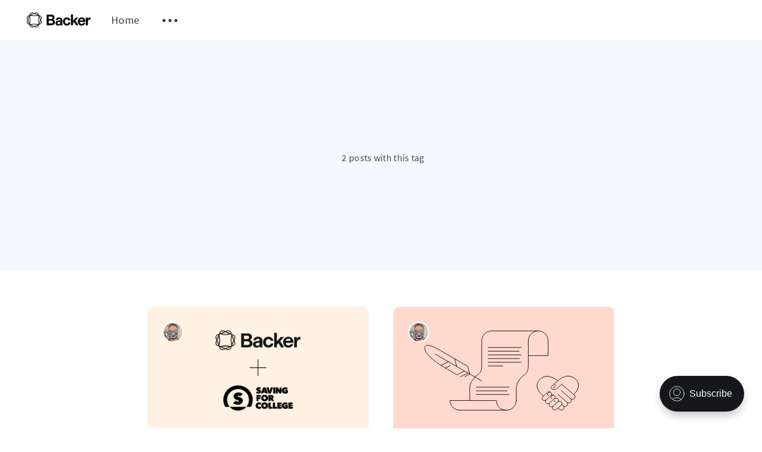

--- FILE ---
content_type: text/html; charset=utf-8
request_url: https://blog-admin.backer.com/tag/aboutus/
body_size: 5229
content:
<!DOCTYPE html>
<html lang="en">
  <head>
    <meta charset="utf-8" />
    <meta http-equiv="X-UA-Compatible" content="IE=edge" />

    <title>aboutus - The Backer Blog</title>
    <meta name="HandheldFriendly" content="True" />
    <meta name="viewport" content="width=device-width, initial-scale=1.0" />

    <link rel="preload" href="/assets/css/app.css?v=cfc6d1ecd8" as="style" />
    <link rel="preload" href="/assets/js/manifest.js?v=cfc6d1ecd8" as="script" />
    <link rel="preload" href="/assets/js/vendor/content-api.min.js?v=cfc6d1ecd8" as="script" />
    <link rel="preload" href="/assets/js/vendor.js?v=cfc6d1ecd8" as="script" />
    <link rel="preload" href="/assets/js/app.js?v=cfc6d1ecd8" as="script" />
    <link rel="preconnect" href="https://polyfill.io">
    <link rel="dns-prefetch" href="https://polyfill.io">

    

    <style>
      /* These font-faces are here to make fonts work if the Ghost instance is installed in a subdirectory */

      /* source-sans-pro-regular */
      @font-face {
        font-family: 'Source Sans Pro';
        font-style: normal;
        font-weight: 400;
        font-display: swap;
        src: local('Source Sans Pro Regular'), local('SourceSansPro-Regular'),
            url("/assets/fonts/source-sans-pro/source-sans-pro-regular.woff2?v=cfc6d1ecd8") format('woff2'),
            url("/assets/fonts/source-sans-pro/source-sans-pro-regular.woff?v=cfc6d1ecd8") format('woff');
      }

      /* source-sans-pro-600 */
      @font-face {
        font-family: 'Source Sans Pro';
        font-style: normal;
        font-weight: 600;
        font-display: swap;
        src: local('Source Sans Pro SemiBold'), local('SourceSansPro-SemiBold'),
            url("/assets/fonts/source-sans-pro/source-sans-pro-600.woff2?v=cfc6d1ecd8") format('woff2'),
            url("/assets/fonts/source-sans-pro/source-sans-pro-600.woff?v=cfc6d1ecd8") format('woff');
      }

      /* source-sans-pro-700 */
      @font-face {
        font-family: 'Source Sans Pro';
        font-style: normal;
        font-weight: 700;
        font-display: swap;
        src: local('Source Sans Pro Bold'), local('SourceSansPro-Bold'),
            url("/assets/fonts/source-sans-pro/source-sans-pro-700.woff2?v=cfc6d1ecd8") format('woff2'),
            url("/assets/fonts/source-sans-pro/source-sans-pro-700.woff?v=cfc6d1ecd8") format('woff');
      }

      /* iconmoon */
      @font-face {
        font-family: 'icomoon';
        font-weight: normal;
        font-style: normal;
        font-display: swap;
        src: url("/assets/fonts/icomoon/icomoon.eot?aoz2mo?v=cfc6d1ecd8");
        src: url("/assets/fonts/icomoon/icomoon.eot?aoz2mo?v=cfc6d1ecd8#iefix") format('embedded-opentype'),
        url("/assets/fonts/icomoon/icomoon.ttf?aoz2mo?v=cfc6d1ecd8") format('truetype'),
        url("/assets/fonts/icomoon/icomoon.woff?aoz2mo?v=cfc6d1ecd8") format('woff'),
        url("/assets/fonts/icomoon/icomoon.svg?aoz2mo?v=cfc6d1ecd8#icomoon") format('svg');
      }
    </style>

    <link rel="stylesheet" type="text/css" href="/assets/css/app.css?v=cfc6d1ecd8" media="screen" />

      <link rel="preload" href="/assets/css/listing.css?v=cfc6d1ecd8" as="style" />

  <link rel="stylesheet" type="text/css" href="/assets/css/listing.css?v=cfc6d1ecd8" media="screen" />


    

    <link rel="icon" href="https://blog-admin.backer.com/content/images/size/w256h256/2022/12/iOS.png" type="image/png" />
    <link rel="canonical" href="https://blog-admin.backer.com/tag/aboutus/" />
    <meta name="referrer" content="no-referrer-when-downgrade" />
    
    <meta property="og:site_name" content="The Backer Blog" />
    <meta property="og:type" content="website" />
    <meta property="og:title" content="aboutus - The Backer Blog" />
    <meta property="og:description" content="Backer is a social savings platform that helps you create tax-free 529 accounts for your children, provides investment guidance, and allows family &amp; friends to contribute." />
    <meta property="og:url" content="https://blog-admin.backer.com/tag/aboutus/" />
    <meta property="og:image" content="https://blog-admin.backer.com/content/images/2021/04/Social-Cover--Facebook-.png" />
    <meta property="article:publisher" content="https://www.facebook.com/BackerTeam" />
    <meta name="twitter:card" content="summary_large_image" />
    <meta name="twitter:title" content="aboutus - The Backer Blog" />
    <meta name="twitter:description" content="Backer is a social savings platform that helps you create tax-free 529 accounts for your children, provides investment guidance, and allows family &amp; friends to contribute." />
    <meta name="twitter:url" content="https://blog-admin.backer.com/tag/aboutus/" />
    <meta name="twitter:image" content="https://blog-admin.backer.com/content/images/2021/04/Social-Cover--Facebook-.png" />
    <meta name="twitter:site" content="@BackerTeam" />
    <meta property="og:image:width" content="2553" />
    <meta property="og:image:height" content="945" />
    
    <script type="application/ld+json">
{
    "@context": "https://schema.org",
    "@type": "Series",
    "publisher": {
        "@type": "Organization",
        "name": "The Backer Blog",
        "url": "https://blog-admin.backer.com/",
        "logo": {
            "@type": "ImageObject",
            "url": "https://blog-admin.backer.com/content/images/2022/12/backer-logo.png"
        }
    },
    "url": "https://blog-admin.backer.com/tag/aboutus/",
    "name": "aboutus",
    "mainEntityOfPage": {
        "@type": "WebPage",
        "@id": "https://blog-admin.backer.com/"
    }
}
    </script>

    <meta name="generator" content="Ghost 5.33" />
    <link rel="alternate" type="application/rss+xml" title="The Backer Blog" href="https://blog-admin.backer.com/rss/" />
    <script defer src="https://cdn.jsdelivr.net/ghost/portal@~2.24/umd/portal.min.js" data-ghost="https://blog-admin.backer.com/" data-key="ce9ee5fe58fe759507cf4a7b65" data-api="https://blog-admin.backer.com/ghost/api/content/" crossorigin="anonymous"></script><style id="gh-members-styles">.gh-post-upgrade-cta-content,
.gh-post-upgrade-cta {
    display: flex;
    flex-direction: column;
    align-items: center;
    font-family: -apple-system, BlinkMacSystemFont, 'Segoe UI', Roboto, Oxygen, Ubuntu, Cantarell, 'Open Sans', 'Helvetica Neue', sans-serif;
    text-align: center;
    width: 100%;
    color: #ffffff;
    font-size: 16px;
}

.gh-post-upgrade-cta-content {
    border-radius: 8px;
    padding: 40px 4vw;
}

.gh-post-upgrade-cta h2 {
    color: #ffffff;
    font-size: 28px;
    letter-spacing: -0.2px;
    margin: 0;
    padding: 0;
}

.gh-post-upgrade-cta p {
    margin: 20px 0 0;
    padding: 0;
}

.gh-post-upgrade-cta small {
    font-size: 16px;
    letter-spacing: -0.2px;
}

.gh-post-upgrade-cta a {
    color: #ffffff;
    cursor: pointer;
    font-weight: 500;
    box-shadow: none;
    text-decoration: underline;
}

.gh-post-upgrade-cta a:hover {
    color: #ffffff;
    opacity: 0.8;
    box-shadow: none;
    text-decoration: underline;
}

.gh-post-upgrade-cta a.gh-btn {
    display: block;
    background: #ffffff;
    text-decoration: none;
    margin: 28px 0 0;
    padding: 8px 18px;
    border-radius: 4px;
    font-size: 16px;
    font-weight: 600;
}

.gh-post-upgrade-cta a.gh-btn:hover {
    opacity: 0.92;
}</style>
    <script defer src="https://cdn.jsdelivr.net/ghost/sodo-search@~1.1/umd/sodo-search.min.js" data-key="ce9ee5fe58fe759507cf4a7b65" data-styles="https://cdn.jsdelivr.net/ghost/sodo-search@~1.1/umd/main.css" data-sodo-search="https://blog-admin.backer.com/" crossorigin="anonymous"></script>
    <link href="https://blog-admin.backer.com/webmentions/receive/" rel="webmention" />
    <script defer src="/public/cards.min.js?v=cfc6d1ecd8"></script>
    <link rel="stylesheet" type="text/css" href="/public/cards.min.css?v=cfc6d1ecd8">
    <script defer src="/public/member-attribution.min.js?v=cfc6d1ecd8"></script>
    <style>
.m-hero-title {
   display: none !important;
}
.main-wrap .m-hero {
   min-height: 0;
}

.main-wrap .m-hero__picture {
  top: 36px;
  background-color: white;
  background-size: contain;
  opacity: 1;
}

.m-nav__right {
  display: none !important;
}
    
@media only screen and (min-width: 48rem) {
  .main-wrap .m-hero {
   min-height: 455px;
  }
}
    
.m-hero__content .m-button {
  display: none;
}
</style>

<script>
function lightPlease() {
  document.documentElement.setAttribute("data-theme", "light")
}
    
lightPlease();
document.addEventListener("DOMContentLoaded", lightPlease);
setInterval(lightPlease, 500);
</script><style>:root {--ghost-accent-color: #15171A;}</style>

    <script>
      // @license magnet:?xt=urn:btih:d3d9a9a6595521f9666a5e94cc830dab83b65699&dn=expat.txt Expat
      const ghostHost = "https://blog-admin.backer.com"
      // @license-end
    </script>
  </head>
  <body class="tag-template tag-aboutus">
    


  
<header class="m-header  js-header">
  <div class="m-mobile-topbar" data-aos="fade-down">
    <button class="m-icon-button in-mobile-topbar js-open-menu" aria-label="Open menu">
      <span class="icon-menu" aria-hidden="true"></span>
    </button>
      <a href="https://blog-admin.backer.com" class="m-logo in-mobile-topbar">
        <img src="https://blog-admin.backer.com/content/images/2022/12/backer-logo.png" alt="The Backer Blog">
      </a>
    <button class="m-icon-button in-mobile-topbar js-open-search" aria-label="Open search">
      <span class="icon-search" aria-hidden="true"></span>
    </button>
  </div>

  <div class="m-menu js-menu">
    <button class="m-icon-button outlined as-close-menu js-close-menu" aria-label="Close menu">
      <span class="icon-close"></span>
    </button>
    <div class="m-menu__main" data-aos="fade-down">
      <div class="l-wrapper">
        <div class="m-nav js-main-nav">
          <nav class="m-nav__left js-main-nav-left" role="navigation" aria-label="Main menu">
            <ul>
                <li class="only-desktop">
                  <a href="https://blog-admin.backer.com" class="m-logo">
                    <img src="https://blog-admin.backer.com/content/images/2022/12/backer-logo.png" alt="The Backer Blog">
                  </a>
                </li>
                
    <li class="nav-home">
      <a href="https://backer.com">Home</a>
    </li>

              <li class="submenu-option js-submenu-option">
                <button class="m-icon-button in-menu-main more js-toggle-submenu" aria-label="Open submenu">
                  <span class="icon-more" aria-hidden="true"></span>
                </button>
                <div class="m-submenu js-submenu">
                  <div class="l-wrapper in-submenu">
                    <section class="m-recent-articles">
                      <h3 class="m-submenu-title in-recent-articles">Recent articles</h3>
                          <div class="glide js-recent-slider">
                            <div class="glide__track" data-glide-el="track">
                              <div class="glide__slides">
                                <div class="glide__slide">
                                  <a href="/series-a/" class="m-recent-article">
                                    <div class="m-recent-article__picture ">
                                        <img src="/content/images/size/w300/2023/12/Backer-SFC.png" loading="lazy" alt="">
                                    </div>
                                    <h3 class="m-recent-article__title js-recent-article-title" title="Backer Acquires Saving For College and Raises Series A">
                                      Backer Acquires Saving For College and Raises Series A
                                    </h3>
                                    <span class="m-recent-article__date">2 years ago</span>
                                  </a>
                                </div>
                                <div class="glide__slide">
                                  <a href="/2022-backer-savings-scenarios/" class="m-recent-article">
                                    <div class="m-recent-article__picture ">
                                        <img src="/content/images/size/w300/2022/04/saving-family.png" loading="lazy" alt="">
                                    </div>
                                    <h3 class="m-recent-article__title js-recent-article-title" title="2022 Backer Savings Scenarios">
                                      2022 Backer Savings Scenarios
                                    </h3>
                                    <span class="m-recent-article__date">4 years ago</span>
                                  </a>
                                </div>
                                <div class="glide__slide">
                                  <a href="/we-werent-supposed-to-do-this-alone/" class="m-recent-article">
                                    <div class="m-recent-article__picture ">
                                        <img src="/content/images/size/w300/2022/04/about-story-1.svg" loading="lazy" alt="">
                                    </div>
                                    <h3 class="m-recent-article__title js-recent-article-title" title="We weren’t supposed to do this alone">
                                      We weren’t supposed to do this alone
                                    </h3>
                                    <span class="m-recent-article__date">4 years ago</span>
                                  </a>
                                </div>
                                <div class="glide__slide">
                                  <a href="/what-i-do-with-backer-saras-story/" class="m-recent-article">
                                    <div class="m-recent-article__picture ">
                                        <img src="/content/images/size/w300/2022/04/sara-story.png" loading="lazy" alt="">
                                    </div>
                                    <h3 class="m-recent-article__title js-recent-article-title" title="What I do with Backer: Sara’s story">
                                      What I do with Backer: Sara’s story
                                    </h3>
                                    <span class="m-recent-article__date">4 years ago</span>
                                  </a>
                                </div>
                              </div>
                            </div>
                          </div>
                    </section>
                    <section class="m-tags">
                      <h3 class="m-submenu-title">Tags</h3>
                        <ul>
                            <li>
                              <a href="/tag/aboutus/">aboutus</a>
                            </li>
                            <li>
                              <a href="/tag/howtouse/">howtouse</a>
                            </li>
                            <li>
                              <a href="/tag/userstories/">userstories</a>
                            </li>
                        </ul>
                    </section>
                  </div>
                </div>
              </li>
            </ul>
          </nav>
          <div class="m-nav__right">
            <button class="m-icon-button in-menu-main js-open-search" aria-label="Open search">
              <span class="icon-search" aria-hidden="true"></span>
            </button>
            <div class="m-toggle-darkmode js-tooltip" data-tippy-content="Toggle dark mode" tabindex="0">
              <label for="toggle-darkmode" class="sr-only">
                Toggle dark mode
              </label>
              <input id="toggle-darkmode" type="checkbox" class="js-toggle-darkmode">
              <div>
                <span class="icon-moon moon" aria-hidden="true"></span>
                <span class="icon-sunny sun" aria-hidden="true"></span>
              </div>
            </div>
          </div>
        </div>
      </div>
    </div>
  </div>

</header>

<main class="main-wrap">
    
  <section class="m-hero no-picture " data-aos="fade">
    <div class="m-hero__content" data-aos="fade-down">
      <h1 class="m-hero-title bigger">aboutus</h1>
      <div class="m-hero__meta">
        <ul class="m-hero-stats">
          <li>
            2 posts with this tag
          </li>
        </ul>
      </div>
    </div>
    </section>
  
  <div class="l-content">
    <div class="l-wrapper" data-aos="fade-up" data-aos-delay="300">
      <div class="l-grid centered">
        
  <article class="m-article-card  post tag-aboutus">
    <div class="m-article-card__picture">
      <a href="/series-a/" class="m-article-card__picture-link" aria-hidden="true" tabindex="-1"></a>
        <img class="m-article-card__picture-background" src="/content/images/size/w600/2023/12/Backer-SFC.png" loading="lazy" alt="">
      <a href="https://blog-admin.backer.com/author/mathieu/" class="m-article-card__author js-tooltip" aria-label="Mathieu Lajugie" data-tippy-content="Posted by Mathieu Lajugie ">
          <div style="background-image: url(//www.gravatar.com/avatar/19caab93d80e3a8bd0441acaf9afb518?s&#x3D;250&amp;d&#x3D;mm&amp;r&#x3D;x);"></div>
      </a>
    </div>
      <div class="m-article-card__info">
        <a href="https://blog-admin.backer.com/tag/aboutus/" class="m-article-card__tag">aboutus</a>
      <a href="/series-a/" class="m-article-card__info-link" aria-label="Backer Acquires Saving For College and Raises Series A">
        <div>
          <h2 class="m-article-card__title js-article-card-title " title="Backer Acquires Saving For College and Raises Series A">
            Backer Acquires Saving For College and Raises Series A
          </h2>
        </div>
        <div class="m-article-card__timestamp">
          <span>2 years ago</span>
          <span>&bull;</span>
          <span>2 min read</span>
        </div>
      </a>
    </div>
  </article>
  <article class="m-article-card  post tag-aboutus">
    <div class="m-article-card__picture">
      <a href="/we-werent-supposed-to-do-this-alone/" class="m-article-card__picture-link" aria-hidden="true" tabindex="-1"></a>
        <img class="m-article-card__picture-background" src="/content/images/size/w600/2022/04/about-story-1.svg" loading="lazy" alt="">
      <a href="https://blog-admin.backer.com/author/mathieu/" class="m-article-card__author js-tooltip" aria-label="Mathieu Lajugie" data-tippy-content="Posted by Mathieu Lajugie ">
          <div style="background-image: url(//www.gravatar.com/avatar/19caab93d80e3a8bd0441acaf9afb518?s&#x3D;250&amp;d&#x3D;mm&amp;r&#x3D;x);"></div>
      </a>
    </div>
      <div class="m-article-card__info">
        <a href="https://blog-admin.backer.com/tag/aboutus/" class="m-article-card__tag">aboutus</a>
      <a href="/we-werent-supposed-to-do-this-alone/" class="m-article-card__info-link" aria-label="We weren’t supposed to do this alone">
        <div>
          <h2 class="m-article-card__title js-article-card-title " title="We weren’t supposed to do this alone">
            We weren’t supposed to do this alone
          </h2>
        </div>
        <div class="m-article-card__timestamp">
          <span>4 years ago</span>
          <span>&bull;</span>
          <span>3 min read</span>
        </div>
      </a>
    </div>
  </article>
      </div>
    </div>
    
<div class="l-wrapper">
  <nav class="m-pagination" aria-label="Pagination">
    <span class="m-pagination__text">Page 1 of 1</span>
  </nav>
</div>

  </div>
</main>


    
<div class="m-search js-search" role="dialog" aria-modal="true" aria-label="Search">
  <button class="m-icon-button outlined as-close-search js-close-search" aria-label="Close search">
    <span class="icon-close" aria-hidden="true"></span>
  </button>
  <div class="m-search__content">
    <form class="m-search__form">
      <div class="pos-relative">
        <span class="icon-search m-search-icon" aria-hidden="true"></span>
        <label for="search-input" class="sr-only">
          Type to search
        </label>
        <input id="search-input" type="text" class="m-input in-search js-input-search" placeholder="Type to search">
      </div>
    </form>
    <div class="js-search-results hide"></div>
    <p class="m-not-found align-center hide js-no-results">
      No results for your search, please try with something else.
    </p>
  </div>
</div>

    
<footer class="m-footer">
  <div class="m-footer__content">
    <p class="m-footer-copyright">
      <span>The Backer Blog &copy; 2025</span>
      <span>&nbsp; &bull; &nbsp;</span>
      <span>Published with <a href="https://ghost.org" target="_blank" rel="noopener">Ghost</a></span>
    </p>

    <nav class="m-footer-social">
        <a href="https://www.facebook.com/BackerTeam" target="_blank" rel="noopener" aria-label="Facebook">
          <span class="icon-facebook" aria-hidden="true"></span>
        </a>
        <a href="https://twitter.com/BackerTeam" target="_blank" rel="noopener" aria-label="Twitter">
          <span class="icon-twitter" aria-hidden="true"></span>
        </a>
      <a href="https://blog-admin.backer.com/rss" aria-label="RSS">
        <span class="icon-rss" aria-hidden="true"></span>
      </a>
    </nav>
    <p class="m-footer-copyright jslicense">
      <a href="/assets/html/javascript.html?v=cfc6d1ecd8" rel="jslicense">JavaScript license information</a>
    </p>
  </div>
</footer>

    <div class="m-alert success subscribe js-alert" data-notification="subscribe">
  Great! You&#x27;ve successfully subscribed.
  <button class="m-alert__close js-notification-close" aria-label="Close">
    <span class="icon-close"></span>
  </button>
</div>

<div class="m-alert success signup js-alert" data-notification="signup">
  Great! Next, complete checkout for full access.
  <button class="m-alert__close js-notification-close" aria-label="Close">
    <span class="icon-close"></span>
  </button>
</div>

<div class="m-alert success signin js-alert" data-notification="signin">
  Welcome back! You&#x27;ve successfully signed in.
  <button class="m-alert__close js-notification-close" aria-label="Close">
    <span class="icon-close"></span>
  </button>
</div>

<div class="m-alert success checkout js-alert" data-notification="checkout">
  Success! Your account is fully activated, you now have access to all content.
  <button class="m-alert__close js-notification-close" aria-label="Close">
    <span class="icon-close"></span>
  </button>
</div>
    <script crossorigin="anonymous" src="https://polyfill.io/v3/polyfill.min.js?features=IntersectionObserver%2CPromise%2CArray.prototype.includes%2CString.prototype.endsWith%2CString.prototype.startsWith%2CObject.assign%2CNodeList.prototype.forEach"></script>
    <script defer src="/assets/js/manifest.js?v=cfc6d1ecd8"></script>
    <script defer src="/assets/js/vendor/content-api.min.js?v=cfc6d1ecd8"></script>
    <script defer src="/assets/js/vendor.js?v=cfc6d1ecd8"></script>
    <script defer src="/assets/js/app.js?v=cfc6d1ecd8"></script>

    

    <!-- Global site tag (gtag.js) - Google Analytics -->
<script async src="https://www.googletagmanager.com/gtag/js?id=UA-61619903-1"></script>
<script>
  window.dataLayer = window.dataLayer || [];
  function gtag(){dataLayer.push(arguments);}
  gtag('js', new Date());

  gtag('config', 'UA-61619903-1');
</script>
  <script>(function(){function c(){var b=a.contentDocument||a.contentWindow.document;if(b){var d=b.createElement('script');d.innerHTML="window.__CF$cv$params={r:'99e3febdcc131124',t:'MTc2MzA5Njk0OQ=='};var a=document.createElement('script');a.src='/cdn-cgi/challenge-platform/scripts/jsd/main.js';document.getElementsByTagName('head')[0].appendChild(a);";b.getElementsByTagName('head')[0].appendChild(d)}}if(document.body){var a=document.createElement('iframe');a.height=1;a.width=1;a.style.position='absolute';a.style.top=0;a.style.left=0;a.style.border='none';a.style.visibility='hidden';document.body.appendChild(a);if('loading'!==document.readyState)c();else if(window.addEventListener)document.addEventListener('DOMContentLoaded',c);else{var e=document.onreadystatechange||function(){};document.onreadystatechange=function(b){e(b);'loading'!==document.readyState&&(document.onreadystatechange=e,c())}}}})();</script></body>
</html>


--- FILE ---
content_type: text/css; charset=UTF-8
request_url: https://blog-admin.backer.com/assets/css/listing.css?v=cfc6d1ecd8
body_size: -208
content:
.l-grid{padding-bottom:20px}@media only screen and (min-width:48rem){.l-grid{display:flex;flex-wrap:wrap;margin:0 -10px}}@media only screen and (min-width:80rem){.l-grid{margin:0 -20px}}@media only screen and (min-width:48rem){.l-grid.centered{justify-content:center}}.m-pagination{display:flex;align-items:center;justify-content:center;margin:0 auto 40px}.m-pagination__text{display:inline-block;color:var(--titles-color);letter-spacing:.2px;text-align:center;font-size:.875rem}@media only screen and (min-width:48rem){.m-pagination__text{letter-spacing:.3px;font-size:1rem}}

--- FILE ---
content_type: image/svg+xml
request_url: https://blog-admin.backer.com/content/images/size/w300/2022/04/about-story-1.svg
body_size: 2762
content:
<svg width="420" height="270" viewBox="0 0 420 270" fill="none" xmlns="http://www.w3.org/2000/svg">
<rect width="420" height="270" fill="#E5E5E5"/>
<g clip-path="url(#clip0_117_306)">
<rect width="1440" height="3748" transform="translate(-277 -509)" fill="white"/>
<g opacity="0.3" filter="url(#filter0_d_117_306)">
<ellipse rx="116.617" ry="309.086" transform="matrix(-0.741509 -0.670943 -0.670943 0.741509 729.748 -430.572)" fill="#FDCEBE"/>
</g>
<rect width="420" height="270" rx="10" fill="#FFD9CD"/>
<path d="M256.991 102.968H294.302V74.436C294.302 64.2541 285.851 56 275.427 56C265.002 56 256.552 64.2541 256.552 74.436C256.552 82.7762 256.552 103.495 256.552 119.648C256.552 139.84 250.845 135.451 241.627 146.424C232.409 157.398 233.726 163.544 233.726 180.224V189.003" stroke="black" stroke-linecap="round" stroke-linejoin="round"/>
<path d="M274.988 56H186.823C176.399 56 167.948 64.2541 167.948 74.436C167.948 82.7762 167.948 103.495 167.948 119.648C167.948 139.84 162.242 135.451 153.024 146.424C143.806 157.398 145.123 163.544 145.123 180.224V188.564" stroke="black" stroke-linecap="round" stroke-linejoin="round"/>
<path d="M233.726 188.564C233.726 198.746 225.276 207 214.851 207" stroke="black" stroke-linecap="round" stroke-linejoin="round"/>
<path d="M126.183 207C115.758 207 107.308 198.746 107.308 188.564L195.976 188.564C195.976 196.465 200.805 207 214.851 207L126.183 207Z" stroke="black" stroke-linecap="round" stroke-linejoin="round"/>
<path d="M180.174 87.6045H242.944" stroke="black" stroke-linecap="round" stroke-linejoin="round"/>
<path d="M180.174 94.6279H238.994" stroke="black" stroke-linecap="round" stroke-linejoin="round"/>
<path d="M180.174 101.651H242.944" stroke="black" stroke-linecap="round" stroke-linejoin="round"/>
<path d="M157.348 163.104H220.119" stroke="black" stroke-linecap="round" stroke-linejoin="round"/>
<path d="M157.348 170.128H216.168" stroke="black" stroke-linecap="round" stroke-linejoin="round"/>
<path d="M157.348 177.151H220.119" stroke="black" stroke-linecap="round" stroke-linejoin="round"/>
<path d="M180.174 108.674H239.872" stroke="black" stroke-linecap="round" stroke-linejoin="round"/>
<path d="M180.174 115.698H242.944" stroke="black" stroke-linecap="round" stroke-linejoin="round"/>
<path d="M180.174 122.721H208.267" stroke="black" stroke-linecap="round" stroke-linejoin="round"/>
<path d="M167.263 150.885L79.5745 100.258" stroke="black" stroke-linecap="round" stroke-linejoin="round"/>
<path d="M145.107 138.094L141.15 123.327C128.043 115.76 98.7099 98.8243 86.2275 91.6176C70.6245 82.6092 62.6299 81.3222 60.1076 85.691C57.5853 90.0598 59.8015 104.238 100.057 127.479C100.057 127.479 105.674 130.722 120.965 139.551L135.121 132.328" stroke="black" stroke-linecap="round" stroke-linejoin="round"/>
<path d="M127.518 143.334L141.674 136.112" stroke="black" stroke-linecap="round" stroke-linejoin="round"/>
<path d="M104.539 114.672L90.6085 121.779" stroke="black" stroke-linecap="round" stroke-linejoin="round"/>
<path d="M120.429 123.856L116.386 109.075" stroke="black" stroke-linecap="round" stroke-linejoin="round"/>
<path d="M98.809 126.759L108.062 122.116" stroke="black" stroke-linecap="round" stroke-linejoin="round"/>
<path d="M145.107 138.094L135.67 142.908" stroke="black" stroke-linecap="round" stroke-linejoin="round"/>
<path d="M285.282 180.267C281.523 176.685 264.478 162.795 278.989 148.14C292.951 134.044 312.723 150.819 312.723 150.819" stroke="black" stroke-linecap="round" stroke-linejoin="round"/>
<path d="M329.984 191.811C330.965 192.664 331.535 193.838 331.57 195.074C331.604 196.311 331.099 197.51 330.166 198.407C329.233 199.304 327.949 199.825 326.595 199.857C325.242 199.888 323.93 199.426 322.949 198.574L320.188 196.169" stroke="black" stroke-linecap="round" stroke-linejoin="round"/>
<path d="M337.029 185.038C338.012 185.892 338.583 187.068 338.617 188.306C338.652 189.545 338.146 190.746 337.212 191.644C336.277 192.542 334.991 193.064 333.635 193.096C332.28 193.127 330.966 192.665 329.984 191.811L312.348 176.469" stroke="black" stroke-linecap="round" stroke-linejoin="round"/>
<path d="M319.382 169.666L337.029 184.998C338.01 185.851 339.322 186.312 340.675 186.281C342.029 186.25 343.313 185.728 344.246 184.832C345.179 183.935 345.684 182.736 345.649 181.499C345.615 180.262 345.045 179.088 344.063 178.235L320.188 157.485L311.274 165.632C309.884 166.899 308.001 167.611 306.038 167.611C304.074 167.611 302.191 166.899 300.802 165.632L300.329 165.2C300.118 165.007 299.95 164.777 299.835 164.524C299.72 164.272 299.661 164.001 299.661 163.727C299.661 163.454 299.72 163.183 299.835 162.93C299.95 162.678 300.118 162.448 300.329 162.255L312.756 150.898C312.756 150.898 329.725 133.495 346.158 147.463C361.495 160.488 343.011 177.332 343.011 177.332" stroke="black" stroke-linecap="round" stroke-linejoin="round"/>
<path d="M297.236 193.392C296.365 194.189 295.182 194.638 293.948 194.639C292.715 194.64 291.531 194.193 290.658 193.396C289.785 192.6 289.294 191.519 289.293 190.391C289.292 189.264 289.781 188.182 290.653 187.384" stroke="black" stroke-linecap="round" stroke-linejoin="round"/>
<path d="M299.599 179.208C300.471 178.41 300.96 177.328 300.959 176.2C300.958 175.073 300.467 173.992 299.594 173.195C298.721 172.399 297.537 171.952 296.304 171.953C295.07 171.954 293.887 172.402 293.015 173.2L284.08 181.367C283.207 182.164 282.715 183.245 282.714 184.372C282.713 185.5 283.203 186.581 284.074 187.379C284.946 188.177 286.129 188.626 287.362 188.627C288.596 188.628 289.78 188.181 290.653 187.384L299.599 179.208ZM299.599 179.208C300.472 178.411 301.656 177.964 302.889 177.965C304.123 177.966 305.306 178.415 306.178 179.212C307.049 180.01 307.538 181.092 307.537 182.22C307.536 183.347 307.045 184.428 306.172 185.225" stroke="black" stroke-linecap="round" stroke-linejoin="round"/>
<path d="M303.809 199.399C302.928 200.152 301.761 200.562 300.556 200.543C299.35 200.524 298.199 200.078 297.346 199.299C296.494 198.519 296.005 197.468 295.985 196.366C295.964 195.263 296.413 194.197 297.236 193.392L306.172 185.225C307.054 184.473 308.22 184.062 309.426 184.081C310.632 184.1 311.783 184.546 312.635 185.325C313.488 186.105 313.976 187.157 313.997 188.259C314.017 189.361 313.569 190.427 312.745 191.232" stroke="black" stroke-linecap="round" stroke-linejoin="round"/>
<path d="M319.328 197.239C320.2 196.441 320.689 195.359 320.688 194.232C320.687 193.104 320.196 192.023 319.323 191.227C318.45 190.43 317.266 189.983 316.032 189.984C314.799 189.985 313.616 190.434 312.744 191.232L303.808 199.399C302.935 200.195 302.444 201.276 302.443 202.404C302.442 203.531 302.931 204.613 303.803 205.411C304.675 206.209 305.857 206.658 307.091 206.659C308.325 206.66 309.508 206.213 310.381 205.416L319.328 197.239Z" stroke="black" stroke-linecap="round" stroke-linejoin="round"/>
<path d="M297.269 172.071L293.521 175.487C293.155 175.822 292.95 176.275 292.95 176.748C292.95 177.221 293.155 177.675 293.521 178.01L295.153 179.502" stroke="black" stroke-linecap="round" stroke-linejoin="round"/>
<path d="M303.863 178.098L300.114 181.514C299.749 181.849 299.544 182.302 299.544 182.775C299.544 183.248 299.749 183.702 300.114 184.036L301.747 185.528" stroke="black" stroke-linecap="round" stroke-linejoin="round"/>
<path d="M305.668 189.102L308.503 191.693" stroke="black" stroke-linecap="round" stroke-linejoin="round"/>
<path d="M304.078 164.68L307.816 161.264C308.181 160.929 308.386 160.475 308.386 160.002C308.386 159.53 308.181 159.076 307.816 158.741L306.226 157.249" stroke="black" stroke-linecap="round" stroke-linejoin="round"/>
<path d="M322.992 198.604C323.507 199.019 323.925 199.526 324.221 200.093C324.516 200.66 324.684 201.276 324.714 201.903C324.743 202.531 324.634 203.158 324.393 203.746C324.151 204.334 323.783 204.871 323.309 205.326C322.835 205.781 322.265 206.144 321.634 206.393C321.004 206.643 320.324 206.773 319.637 206.777C318.949 206.781 318.268 206.658 317.634 206.415C317 206.173 316.426 205.816 315.946 205.367L313.121 202.913" stroke="black" stroke-linecap="round" stroke-linejoin="round"/>
</g>
<defs>
<filter id="filter0_d_117_306" x="105.004" y="-1072.82" width="1249.49" height="1284.49" filterUnits="userSpaceOnUse" color-interpolation-filters="sRGB">
<feFlood flood-opacity="0" result="BackgroundImageFix"/>
<feColorMatrix in="SourceAlpha" type="matrix" values="0 0 0 0 0 0 0 0 0 0 0 0 0 0 0 0 0 0 127 0" result="hardAlpha"/>
<feMorphology radius="200" operator="dilate" in="SourceAlpha" result="effect1_dropShadow_117_306"/>
<feOffset/>
<feGaussianBlur stdDeviation="100"/>
<feComposite in2="hardAlpha" operator="out"/>
<feColorMatrix type="matrix" values="0 0 0 0 0.992157 0 0 0 0 0.807843 0 0 0 0 0.745098 0 0 0 1 0"/>
<feBlend mode="normal" in2="BackgroundImageFix" result="effect1_dropShadow_117_306"/>
<feBlend mode="normal" in="SourceGraphic" in2="effect1_dropShadow_117_306" result="shape"/>
</filter>
<clipPath id="clip0_117_306">
<rect width="1440" height="3748" fill="white" transform="translate(-277 -509)"/>
</clipPath>
</defs>
</svg>


--- FILE ---
content_type: application/javascript; charset=UTF-8
request_url: https://blog-admin.backer.com/assets/js/app.js?v=cfc6d1ecd8
body_size: 2477
content:
(window.webpackJsonp=window.webpackJsonp||[]).push([[2],{1:function(e,t,n){"use strict";n.r(t),n.d(t,"isRTL",(function(){return a})),n.d(t,"isMobile",(function(){return o})),n.d(t,"isDarkMode",(function(){return s})),n.d(t,"formatDate",(function(){return i})),n.d(t,"getParameterByName",(function(){return r})),n.d(t,"adjustImageGallery",(function(){return c})),n.d(t,"managePostImages",(function(){return l})),n.d(t,"makeImagesZoomable",(function(){return d}));var a=function(){var e=document.querySelector("html");return["ar","he","fa"].includes(e.getAttribute("lang"))},o=function(){var e=arguments.length>0&&void 0!==arguments[0]?arguments[0]:"768px";return window.matchMedia("(max-width: ".concat(e,")")).matches},s=function(){var e=window.matchMedia&&window.matchMedia("(prefers-color-scheme: dark)");return e&&e.matches},i=function(e){return e?new Date(e).toLocaleDateString(document.documentElement.lang,{year:"numeric",month:"long",day:"numeric"}):""},r=function(e,t){t||(t=window.location.href),e=e.replace(/[\[\]]/g,"\\$&");var n=new RegExp("[?&]".concat(e,"(=([^&#]*)|&|#|$)")).exec(t);return n?n[2]?decodeURIComponent(n[2].replace(/\+/g," ")):"":null},c=function(){for(var e=document.querySelectorAll(".kg-gallery-image img"),t=0,n=e.length;t<n;t++){var a=e[t].closest(".kg-gallery-image"),o=e[t].attributes.width.value/e[t].attributes.height.value;a.style.flex="".concat(o," 1 0%")}},l=function(e){e(".js-post-content").find("img").each((function(){e(this).closest("figure").hasClass("kg-bookmark-card")||e(this).parent().is("a")||e(this).addClass("js-zoomable");var t=e(this).parent().find("figcaption");t?e(this).attr("alt",t.text()):e(this).attr("alt","")}))},d=function(e,t){var n=t(".js-zoomable");n.on("open",(function(t){o()&&e(t.target).parent().hasClass("kg-gallery-image")&&setTimeout((function(){var t=e(".medium-zoom-image--opened"),n=t[0].style.transform,a=n.substr(0,n.indexOf(" ")),o=parseFloat(a.substr(a.indexOf("(")+1).split(")")[0]),s=n.substr(n.indexOf(" ")+1),i=parseFloat(s.split(",")[1]),r="scale(1) translate3d(0, ".concat(i<0?o*i+i:o*i-i,"px, 0)");t.addClass("medium-zoom-image-mobile"),t[0].style.transform=r}),10)})),n.on("close",(function(){o()&&e(event.target).parent().hasClass("kg-gallery-image")&&e(".medium-zoom-image").removeClass("medium-zoom-image-mobile")}))}},13:function(e,t,n){e.exports=n(14)},14:function(e,t,n){"use strict";n.r(t);var a=n(0),o=n.n(a),s=n(8),i=n.n(s),r=n(2),c=n(6),l=n(3),d=n(10),u=n.n(d),m=n(11),h=n(1);o()(document).ready((function(){Object(h.isRTL)()&&o()("html").attr("dir","rtl").addClass("rtl");var e,t,n=o()("body"),a=o()(".js-header"),s=o()(".js-open-menu"),d=o()(".js-close-menu"),f=o()(".js-menu"),g=o()(".js-toggle-submenu"),p=o()(".js-submenu-option")[0],v=o()(".js-submenu"),b=o()(".js-recent-slider"),w=o()(".js-open-secondary-menu"),j=o()(".js-open-search"),k=o()(".js-close-search"),y=o()(".js-search"),C=o()(".js-input-search"),O=o()(".js-search-results"),T=o()(".js-no-results"),x=o()(".js-toggle-darkmode"),S=o()(".js-notification-close"),M=o()(".js-main-nav"),_=o()(".js-main-nav-left"),I=localStorage.getItem("theme"),L=null,A=!1,D=null,z=function(){a.removeClass("submenu-is-active"),g.removeClass("active"),v.removeClass("opened").addClass("closed")},B=function(){n.toggleClass("no-scroll-y")},E=function(e,t){var n=new GhostContentAPI({url:e,key:t,version:"v2"}),a=[],o={shouldSort:!0,ignoreLocation:!0,findAllMatches:!0,includeScore:!0,minMatchCharLength:2,keys:["title","custom_excerpt","tags.name"]};n.posts.browse({limit:"all",include:"tags",fields:"id, title, url, published_at, custom_excerpt"}).then((function(e){for(var t=0,n=e.length;t<n;t++)a.push(e[t]);L=new m.a(a,o)})).catch((function(e){console.log(e)}))},H=function(e){var t=o()('.js-alert[data-notification="'.concat(e,'"]'));t.addClass("opened"),setTimeout((function(){P(t)}),5e3)},P=function(e){e.removeClass("opened");var t=window.location.toString();if(t.indexOf("?")>0){var n=t.substring(0,t.indexOf("?"));window.history.replaceState({},document.title,n)}},R=function(e){Object(h.isMobile)()||(e?(M.addClass("toggle-overflow"),_.addClass("toggle-overflow")):(M.removeClass("toggle-overflow"),_.removeClass("toggle-overflow")))};(s.click((function(){a.addClass("mobile-menu-opened"),f.addClass("opened"),B()})),d.click((function(){a.removeClass("mobile-menu-opened"),f.removeClass("opened"),B()})),g.click((function(){(A=!A)?(a.addClass("submenu-is-active"),g.addClass("active"),v.removeClass("closed").addClass("opened")):z()})),j.click((function(){y.addClass("opened"),setTimeout((function(){C.focus()}),400),B()})),k.click((function(){C.blur(),y.removeClass("opened"),B()})),C.keyup((function(){if(C.val().length>0&&L){var e=L.search(C.val()).filter((function(e){if(e.score<=.5)return e})),t="";if(e.length>0){for(var n=0,a=e.length;n<a;n++)t+='\n          <article class="m-result">            <a href="'.concat(e[n].item.url,'" class="m-result__link">              <h3 class="m-result__title">').concat(e[n].item.title,'</h3>              <span class="m-result__date">').concat(Object(h.formatDate)(e[n].item.published_at),"</span>            </a>          </article>");T.hide(),O.html(t),O.show()}else O.html(""),O.hide(),T.show()}else O.html(""),O.hide(),T.hide()})),x.change((function(){x.is(":checked")?(o()("html").attr("data-theme","dark"),localStorage.setItem("theme","dark")):(o()("html").attr("data-theme","light"),localStorage.setItem("theme","light"))})),x.hover((function(){R(!0)}),(function(){R(!1)})),S.click((function(){P(o()(this).parent())})),o()(window).click((function(e){A&&p&&!p.contains(e.target)&&(A=!1,z())})),o()(document).keyup((function(e){"Escape"===e.key&&y.hasClass("opened")&&k.click()})),I?(o()("html").attr("data-theme",I),"dark"===I&&x.attr("checked",!0)):Object(h.isDarkMode)()&&x.attr("checked",!0),a.length>0)&&new i.a(a[0],{tolerance:{down:10,up:20},offset:15,onUnpin:function(){if(!Object(h.isMobile)()&&D){var e=D[0];e&&e.state.isVisible&&e.hide()}}}).init();if(b.length>0){var V=new r.d(".js-recent-slider",{type:"slider",rewind:!1,perView:4,swipeThreshold:!1,dragThreshold:!1,gap:0,direction:Object(h.isRTL)()?"rtl":"ltr",breakpoints:{1024:{perView:3,swipeThreshold:80,dragThreshold:120},768:{perView:2,swipeThreshold:80,dragThreshold:120,peek:{before:0,after:115}},568:{perView:1,swipeThreshold:80,dragThreshold:120,peek:{before:0,after:115}}}});V.on("mount.after",(function(){Object(l.a)(".js-recent-article-title",50)})),V.mount({Swipe:r.c,Breakpoints:r.a})}if("undefined"!=typeof disableFadeAnimation&&disableFadeAnimation?o()("[data-aos]").addClass("no-aos-animation"):u.a.init({once:!0,startEvent:"DOMContentLoaded"}),w.length>0){var F=document.getElementById("secondary-navigation-template");D=Object(c.a)(".js-open-secondary-menu",{content:F.innerHTML,allowHTML:!0,arrow:!0,trigger:"click",interactive:!0,onShow:function(){R(!0)},onHidden:function(){R(!1)}})}Object(c.a)(".js-tooltip"),Object(l.a)(".js-article-card-title",100),Object(l.a)(".js-article-card-title-no-image",250),e=Object(h.getParameterByName)("action"),t=Object(h.getParameterByName)("stripe"),"subscribe"===e&&H("subscribe"),"signup"===e&&(window.location="".concat(ghostHost,"/signup/?action=checkout")),"checkout"===e&&H("signup"),"signin"===e&&H("signin"),"success"===t&&H("checkout"),"undefined"!=typeof ghostSearchApiKey?E(ghostHost,ghostSearchApiKey):(j.css("visibility","hidden"),k.remove(),y.remove())}))}},[[13,0,1]]]);

--- FILE ---
content_type: application/javascript; charset=UTF-8
request_url: https://blog-admin.backer.com/cdn-cgi/challenge-platform/h/b/scripts/jsd/93954b626b88/main.js?
body_size: 4430
content:
window._cf_chl_opt={nMUP5:'b'};~function(Y0,C,R,G,Q,F,m,n){Y0=O,function(I,k,Ym,i,l,j){for(Ym={I:397,k:412,l:336,j:427,Z:442,M:364,y:369,J:425,z:361,K:393,V:443,h:349},i=O,l=I();!![];)try{if(j=parseInt(i(Ym.I))/1*(parseInt(i(Ym.k))/2)+-parseInt(i(Ym.l))/3+-parseInt(i(Ym.j))/4*(parseInt(i(Ym.Z))/5)+parseInt(i(Ym.M))/6*(-parseInt(i(Ym.y))/7)+-parseInt(i(Ym.J))/8+parseInt(i(Ym.z))/9*(-parseInt(i(Ym.K))/10)+parseInt(i(Ym.V))/11*(parseInt(i(Ym.h))/12),j===k)break;else l.push(l.shift())}catch(Z){l.push(l.shift())}}(Y,342230),C=this||self,R=C[Y0(384)],G=function(Yr,Yg,YS,Ya,Y1,k,l,j){return Yr={I:394,k:404},Yg={I:350,k:350,l:391,j:350,Z:419,M:350,y:422,J:391,z:422,K:350},YS={I:396},Ya={I:396,k:422,l:446,j:388,Z:449,M:446,y:446,J:449,z:437,K:391,V:391,h:350,L:391,W:350,e:446,x:388,d:449,E:437,c:391,o:391,N:391,D:350,T:391,X:391,H:419},Y1=Y0,k=String[Y1(Yr.I)],l={'h':function(Z,Yn){return Yn={I:429,k:422},null==Z?'':l.g(Z,6,function(M,Y2){return Y2=O,Y2(Yn.I)[Y2(Yn.k)](M)})},'g':function(Z,M,y,Y3,J,z,K,V,L,W,x,E,o,N,D,T,X,H){if(Y3=Y1,Z==null)return'';for(z={},K={},V='',L=2,W=3,x=2,E=[],o=0,N=0,D=0;D<Z[Y3(Ya.I)];D+=1)if(T=Z[Y3(Ya.k)](D),Object[Y3(Ya.l)][Y3(Ya.j)][Y3(Ya.Z)](z,T)||(z[T]=W++,K[T]=!0),X=V+T,Object[Y3(Ya.M)][Y3(Ya.j)][Y3(Ya.Z)](z,X))V=X;else{if(Object[Y3(Ya.y)][Y3(Ya.j)][Y3(Ya.J)](K,V)){if(256>V[Y3(Ya.z)](0)){for(J=0;J<x;o<<=1,N==M-1?(N=0,E[Y3(Ya.K)](y(o)),o=0):N++,J++);for(H=V[Y3(Ya.z)](0),J=0;8>J;o=o<<1.92|H&1.16,M-1==N?(N=0,E[Y3(Ya.V)](y(o)),o=0):N++,H>>=1,J++);}else{for(H=1,J=0;J<x;o=H|o<<1.47,N==M-1?(N=0,E[Y3(Ya.V)](y(o)),o=0):N++,H=0,J++);for(H=V[Y3(Ya.z)](0),J=0;16>J;o=o<<1|1&H,M-1==N?(N=0,E[Y3(Ya.V)](y(o)),o=0):N++,H>>=1,J++);}L--,0==L&&(L=Math[Y3(Ya.h)](2,x),x++),delete K[V]}else for(H=z[V],J=0;J<x;o=1&H|o<<1,M-1==N?(N=0,E[Y3(Ya.L)](y(o)),o=0):N++,H>>=1,J++);V=(L--,0==L&&(L=Math[Y3(Ya.W)](2,x),x++),z[X]=W++,String(T))}if(V!==''){if(Object[Y3(Ya.e)][Y3(Ya.x)][Y3(Ya.d)](K,V)){if(256>V[Y3(Ya.E)](0)){for(J=0;J<x;o<<=1,N==M-1?(N=0,E[Y3(Ya.c)](y(o)),o=0):N++,J++);for(H=V[Y3(Ya.E)](0),J=0;8>J;o=o<<1|H&1.35,N==M-1?(N=0,E[Y3(Ya.o)](y(o)),o=0):N++,H>>=1,J++);}else{for(H=1,J=0;J<x;o=o<<1.04|H,N==M-1?(N=0,E[Y3(Ya.K)](y(o)),o=0):N++,H=0,J++);for(H=V[Y3(Ya.z)](0),J=0;16>J;o=o<<1|1.71&H,N==M-1?(N=0,E[Y3(Ya.N)](y(o)),o=0):N++,H>>=1,J++);}L--,0==L&&(L=Math[Y3(Ya.D)](2,x),x++),delete K[V]}else for(H=z[V],J=0;J<x;o=1.18&H|o<<1.92,M-1==N?(N=0,E[Y3(Ya.T)](y(o)),o=0):N++,H>>=1,J++);L--,L==0&&x++}for(H=2,J=0;J<x;o=o<<1|1&H,M-1==N?(N=0,E[Y3(Ya.X)](y(o)),o=0):N++,H>>=1,J++);for(;;)if(o<<=1,M-1==N){E[Y3(Ya.X)](y(o));break}else N++;return E[Y3(Ya.H)]('')},'j':function(Z,Yf,Y4){return Yf={I:437},Y4=Y1,Z==null?'':Z==''?null:l.i(Z[Y4(YS.I)],32768,function(M,Y5){return Y5=Y4,Z[Y5(Yf.I)](M)})},'i':function(Z,M,y,Y6,J,z,K,V,L,W,x,E,o,N,D,T,H,X){for(Y6=Y1,J=[],z=4,K=4,V=3,L=[],E=y(0),o=M,N=1,W=0;3>W;J[W]=W,W+=1);for(D=0,T=Math[Y6(Yg.I)](2,2),x=1;T!=x;X=o&E,o>>=1,o==0&&(o=M,E=y(N++)),D|=x*(0<X?1:0),x<<=1);switch(D){case 0:for(D=0,T=Math[Y6(Yg.k)](2,8),x=1;T!=x;X=o&E,o>>=1,0==o&&(o=M,E=y(N++)),D|=x*(0<X?1:0),x<<=1);H=k(D);break;case 1:for(D=0,T=Math[Y6(Yg.k)](2,16),x=1;T!=x;X=o&E,o>>=1,o==0&&(o=M,E=y(N++)),D|=x*(0<X?1:0),x<<=1);H=k(D);break;case 2:return''}for(W=J[3]=H,L[Y6(Yg.l)](H);;){if(N>Z)return'';for(D=0,T=Math[Y6(Yg.I)](2,V),x=1;T!=x;X=E&o,o>>=1,0==o&&(o=M,E=y(N++)),D|=x*(0<X?1:0),x<<=1);switch(H=D){case 0:for(D=0,T=Math[Y6(Yg.k)](2,8),x=1;T!=x;X=o&E,o>>=1,o==0&&(o=M,E=y(N++)),D|=(0<X?1:0)*x,x<<=1);J[K++]=k(D),H=K-1,z--;break;case 1:for(D=0,T=Math[Y6(Yg.j)](2,16),x=1;x!=T;X=E&o,o>>=1,0==o&&(o=M,E=y(N++)),D|=x*(0<X?1:0),x<<=1);J[K++]=k(D),H=K-1,z--;break;case 2:return L[Y6(Yg.Z)]('')}if(0==z&&(z=Math[Y6(Yg.M)](2,V),V++),J[H])H=J[H];else if(K===H)H=W+W[Y6(Yg.y)](0);else return null;L[Y6(Yg.J)](H),J[K++]=W+H[Y6(Yg.z)](0),z--,W=H,z==0&&(z=Math[Y6(Yg.K)](2,V),V++)}}},j={},j[Y1(Yr.k)]=l.h,j}(),Q={},Q[Y0(383)]='o',Q[Y0(377)]='s',Q[Y0(408)]='u',Q[Y0(447)]='z',Q[Y0(360)]='n',Q[Y0(381)]='I',Q[Y0(413)]='b',F=Q,C[Y0(351)]=function(I,j,Z,M,YM,YZ,Yj,YO,J,z,K,V,h,L){if(YM={I:337,k:434,l:368,j:434,Z:406,M:353,y:333,J:353,z:389,K:390,V:396,h:380,L:386},YZ={I:407,k:396,l:358},Yj={I:446,k:388,l:449,j:391},YO=Y0,null===j||void 0===j)return M;for(J=P(j),I[YO(YM.I)][YO(YM.k)]&&(J=J[YO(YM.l)](I[YO(YM.I)][YO(YM.j)](j))),J=I[YO(YM.Z)][YO(YM.M)]&&I[YO(YM.y)]?I[YO(YM.Z)][YO(YM.J)](new I[(YO(YM.y))](J)):function(W,YI,x){for(YI=YO,W[YI(YZ.I)](),x=0;x<W[YI(YZ.k)];W[x]===W[x+1]?W[YI(YZ.l)](x+1,1):x+=1);return W}(J),z='nAsAaAb'.split('A'),z=z[YO(YM.z)][YO(YM.K)](z),K=0;K<J[YO(YM.V)];V=J[K],h=b(I,j,V),z(h)?(L='s'===h&&!I[YO(YM.h)](j[V]),YO(YM.L)===Z+V?y(Z+V,h):L||y(Z+V,j[V])):y(Z+V,h),K++);return M;function y(W,x,YY){YY=O,Object[YY(Yj.I)][YY(Yj.k)][YY(Yj.l)](M,x)||(M[x]=[]),M[x][YY(Yj.j)](W)}},m=Y0(373)[Y0(347)](';'),n=m[Y0(389)][Y0(390)](m),C[Y0(445)]=function(I,k,YJ,Yv,l,j,Z,M){for(YJ={I:340,k:396,l:396,j:338,Z:391,M:421},Yv=Y0,l=Object[Yv(YJ.I)](k),j=0;j<l[Yv(YJ.k)];j++)if(Z=l[j],Z==='f'&&(Z='N'),I[Z]){for(M=0;M<k[l[j]][Yv(YJ.l)];-1===I[Z][Yv(YJ.j)](k[l[j]][M])&&(n(k[l[j]][M])||I[Z][Yv(YJ.Z)]('o.'+k[l[j]][M])),M++);}else I[Z]=k[l[j]][Yv(YJ.M)](function(y){return'o.'+y})},s();function Y(YT){return YT='readyState,status,function,navigator,style,chlApiRumWidgetAgeMs,PiQcoxaoN,msg,Array,sort,undefined,Brug8,postMessage,/jsd/oneshot/93954b626b88/0.10591665100154962:1763094175:HjfdpfBT5cT5q_pQOpQPynnizBdmqwYWm_Lge0uOhsg/,10798UPZrcs,boolean,evkH5,clientInformation,contentWindow,http-code:,now,join,JwVtE8,map,charAt,toString,event,4116184rsmiEY,sid,36IPgoUS,appendChild,r6RFkIOhAEB3eJ0SKYCiytv5u4bP+UNcnVg7WXq8$j1Hd2fzQ-TMswDo9alxLmpGZ,cloudflare-invisible,open,timeout,parent,getOwnPropertyNames,VIQF7,detail,charCodeAt,stringify,iframe,_cf_chl_opt,floor,72260VHNxEv,56078yGmkKn,/b/ov1/0.10591665100154962:1763094175:HjfdpfBT5cT5q_pQOpQPynnizBdmqwYWm_Lge0uOhsg/,UxIdq5,prototype,symbol,xhr-error,call,success,/cdn-cgi/challenge-platform/h/,jsd,Set,chlApiUrl,createElement,104367pWcHCN,Object,indexOf,onerror,keys,nMUP5,POST,catch,onload,__CF$cv$params,source,split,DOMContentLoaded,2628gvTfow,pow,Ijql6,error,from,tabIndex,error on cf_chl_props,getPrototypeOf,Function,splice,send,number,72isyJlN,removeChild,[native code],6afTjkR,XMLHttpRequest,api,body,concat,82831vpoDgV,chlApiSitekey,addEventListener,/invisible/jsd,_cf_chl_opt;kdLcs8;ZYSYt6;mJfw0;CntK7;Fikdj5;PZulp7;bMAJa5;LsaOO2;cwlZd3;xrOqw4;MoGZ8;ZxbA6;vlPW5;Ijql6;UxIdq5;sfiTj7;FtwmA0,onreadystatechange,chlApiClientVersion,contentDocument,string,loading,errorInfoObject,isNaN,bigint,display: none,object,document,ontimeout,d.cookie,random,hasOwnProperty,includes,bind,push,isArray,285990JLDOxp,fromCharCode,chctx,length,27KFkWjn'.split(','),Y=function(){return YT},Y()}function b(I,k,l,Yp,Y8,j){Y8=(Yp={I:343,k:406,l:392,j:406,Z:400},Y0);try{return k[l][Y8(Yp.I)](function(){}),'p'}catch(Z){}try{if(k[l]==null)return void 0===k[l]?'u':'x'}catch(M){return'i'}return I[Y8(Yp.k)][Y8(Yp.l)](k[l])?'a':k[l]===I[Y8(Yp.j)]?'D':!0===k[l]?'T':!1===k[l]?'F':(j=typeof k[l],Y8(Yp.Z)==j?A(I,k[l])?'N':'f':F[j]||'?')}function P(I,YB,Y9,k){for(YB={I:368,k:340,l:356},Y9=Y0,k=[];I!==null;k=k[Y9(YB.I)](Object[Y9(YB.k)](I)),I=Object[Y9(YB.l)](I));return k}function U(j,Z,Yd,YA,M,y,J,z,K,V,h,L){if(Yd={I:405,k:352,l:345,j:451,Z:440,M:341,y:444,J:372,z:365,K:431,V:342,h:432,L:385,W:370,e:440,x:414,d:334,E:435,c:403,o:440,N:420,D:375,T:409,X:379,H:395,YE:346,Yq:332,Yc:359,Yo:404},YA=Y0,!f(.01))return![];y=(M={},M[YA(Yd.I)]=j,M[YA(Yd.k)]=Z,M);try{J=C[YA(Yd.l)],z=YA(Yd.j)+C[YA(Yd.Z)][YA(Yd.M)]+YA(Yd.y)+J.r+YA(Yd.J),K=new C[(YA(Yd.z))](),K[YA(Yd.K)](YA(Yd.V),z),K[YA(Yd.h)]=2500,K[YA(Yd.L)]=function(){},V={},V[YA(Yd.W)]=C[YA(Yd.e)][YA(Yd.x)],V[YA(Yd.d)]=C[YA(Yd.Z)][YA(Yd.E)],V[YA(Yd.c)]=C[YA(Yd.o)][YA(Yd.N)],V[YA(Yd.D)]=C[YA(Yd.o)][YA(Yd.T)],h=V,L={},L[YA(Yd.X)]=y,L[YA(Yd.H)]=h,L[YA(Yd.YE)]=YA(Yd.Yq),K[YA(Yd.Yc)](G[YA(Yd.Yo)](L))}catch(W){}}function S(YV,YC,I,k,l,j){return YV={I:345,k:441,l:418},YC=Y0,I=C[YC(YV.I)],k=3600,l=Math[YC(YV.k)](+atob(I.t)),j=Math[YC(YV.k)](Date[YC(YV.l)]()/1e3),j-l>k?![]:!![]}function g(I,k,Ye,YW,YL,Yh,YR,l,j){Ye={I:345,k:365,l:431,j:342,Z:451,M:440,y:341,J:411,z:366,K:432,V:385,h:344,L:339,W:359,e:404,x:438},YW={I:448},YL={I:399,k:450,l:417},Yh={I:432},YR=Y0,l=C[YR(Ye.I)],j=new C[(YR(Ye.k))](),j[YR(Ye.l)](YR(Ye.j),YR(Ye.Z)+C[YR(Ye.M)][YR(Ye.y)]+YR(Ye.J)+l.r),l[YR(Ye.z)]&&(j[YR(Ye.K)]=5e3,j[YR(Ye.V)]=function(YG){YG=YR,k(YG(Yh.I))}),j[YR(Ye.h)]=function(YQ){YQ=YR,j[YQ(YL.I)]>=200&&j[YQ(YL.I)]<300?k(YQ(YL.k)):k(YQ(YL.l)+j[YQ(YL.I)])},j[YR(Ye.L)]=function(YF){YF=YR,k(YF(YW.I))},j[YR(Ye.W)](G[YR(Ye.e)](JSON[YR(Ye.x)](I)))}function A(I,k,YU,Y7){return YU={I:357,k:446,l:423,j:449,Z:338,M:363},Y7=Y0,k instanceof I[Y7(YU.I)]&&0<I[Y7(YU.I)][Y7(YU.k)][Y7(YU.l)][Y7(YU.j)](k)[Y7(YU.Z)](Y7(YU.M))}function O(I,v,k){return k=Y(),O=function(l,C,R){return l=l-332,R=k[l],R},O(I,v)}function a(Yz,Yk,l,j,Z,M,y){Yk=(Yz={I:335,k:439,l:402,j:382,Z:354,M:367,y:428,J:416,z:415,K:401,V:376,h:367,L:362},Y0);try{return l=R[Yk(Yz.I)](Yk(Yz.k)),l[Yk(Yz.l)]=Yk(Yz.j),l[Yk(Yz.Z)]='-1',R[Yk(Yz.M)][Yk(Yz.y)](l),j=l[Yk(Yz.J)],Z={},Z=Ijql6(j,j,'',Z),Z=Ijql6(j,j[Yk(Yz.z)]||j[Yk(Yz.K)],'n.',Z),Z=Ijql6(j,l[Yk(Yz.V)],'d.',Z),R[Yk(Yz.h)][Yk(Yz.L)](l),M={},M.r=Z,M.e=null,M}catch(J){return y={},y.r={},y.e=J,y}}function s(YN,Yo,Yq,Yb,I,k,l,j,Z){if(YN={I:345,k:366,l:398,j:378,Z:371,M:371,y:348,J:374,z:374},Yo={I:398,k:378,l:374},Yq={I:355},Yb=Y0,I=C[Yb(YN.I)],!I)return;if(!S())return;(k=![],l=I[Yb(YN.k)]===!![],j=function(YP,M){if(YP=Yb,!k){if(k=!![],!S())return;M=a(),g(M.r,function(y){B(I,y)}),M.e&&U(YP(Yq.I),M.e)}},R[Yb(YN.l)]!==Yb(YN.j))?j():C[Yb(YN.Z)]?R[Yb(YN.M)](Yb(YN.y),j):(Z=R[Yb(YN.J)]||function(){},R[Yb(YN.z)]=function(Yw){Yw=Yb,Z(),R[Yw(Yo.I)]!==Yw(Yo.k)&&(R[Yw(Yo.l)]=Z,j())})}function B(l,j,YD,Yu,Z,M,y){if(YD={I:430,k:366,l:450,j:346,Z:426,M:424,y:450,J:433,z:410,K:346,V:352,h:436,L:410},Yu=Y0,Z=Yu(YD.I),!l[Yu(YD.k)])return;j===Yu(YD.l)?(M={},M[Yu(YD.j)]=Z,M[Yu(YD.Z)]=l.r,M[Yu(YD.M)]=Yu(YD.y),C[Yu(YD.J)][Yu(YD.z)](M,'*')):(y={},y[Yu(YD.K)]=Z,y[Yu(YD.Z)]=l.r,y[Yu(YD.M)]=Yu(YD.V),y[Yu(YD.h)]=j,C[Yu(YD.J)][Yu(YD.L)](y,'*'))}function f(I,YK,Yl){return YK={I:387},Yl=Y0,Math[Yl(YK.I)]()<I}}()

--- FILE ---
content_type: image/svg+xml
request_url: https://blog-admin.backer.com/content/images/size/w600/2022/04/about-story-1.svg
body_size: 2677
content:
<svg width="420" height="270" viewBox="0 0 420 270" fill="none" xmlns="http://www.w3.org/2000/svg">
<rect width="420" height="270" fill="#E5E5E5"/>
<g clip-path="url(#clip0_117_306)">
<rect width="1440" height="3748" transform="translate(-277 -509)" fill="white"/>
<g opacity="0.3" filter="url(#filter0_d_117_306)">
<ellipse rx="116.617" ry="309.086" transform="matrix(-0.741509 -0.670943 -0.670943 0.741509 729.748 -430.572)" fill="#FDCEBE"/>
</g>
<rect width="420" height="270" rx="10" fill="#FFD9CD"/>
<path d="M256.991 102.968H294.302V74.436C294.302 64.2541 285.851 56 275.427 56C265.002 56 256.552 64.2541 256.552 74.436C256.552 82.7762 256.552 103.495 256.552 119.648C256.552 139.84 250.845 135.451 241.627 146.424C232.409 157.398 233.726 163.544 233.726 180.224V189.003" stroke="black" stroke-linecap="round" stroke-linejoin="round"/>
<path d="M274.988 56H186.823C176.399 56 167.948 64.2541 167.948 74.436C167.948 82.7762 167.948 103.495 167.948 119.648C167.948 139.84 162.242 135.451 153.024 146.424C143.806 157.398 145.123 163.544 145.123 180.224V188.564" stroke="black" stroke-linecap="round" stroke-linejoin="round"/>
<path d="M233.726 188.564C233.726 198.746 225.276 207 214.851 207" stroke="black" stroke-linecap="round" stroke-linejoin="round"/>
<path d="M126.183 207C115.758 207 107.308 198.746 107.308 188.564L195.976 188.564C195.976 196.465 200.805 207 214.851 207L126.183 207Z" stroke="black" stroke-linecap="round" stroke-linejoin="round"/>
<path d="M180.174 87.6045H242.944" stroke="black" stroke-linecap="round" stroke-linejoin="round"/>
<path d="M180.174 94.6279H238.994" stroke="black" stroke-linecap="round" stroke-linejoin="round"/>
<path d="M180.174 101.651H242.944" stroke="black" stroke-linecap="round" stroke-linejoin="round"/>
<path d="M157.348 163.104H220.119" stroke="black" stroke-linecap="round" stroke-linejoin="round"/>
<path d="M157.348 170.128H216.168" stroke="black" stroke-linecap="round" stroke-linejoin="round"/>
<path d="M157.348 177.151H220.119" stroke="black" stroke-linecap="round" stroke-linejoin="round"/>
<path d="M180.174 108.674H239.872" stroke="black" stroke-linecap="round" stroke-linejoin="round"/>
<path d="M180.174 115.698H242.944" stroke="black" stroke-linecap="round" stroke-linejoin="round"/>
<path d="M180.174 122.721H208.267" stroke="black" stroke-linecap="round" stroke-linejoin="round"/>
<path d="M167.263 150.885L79.5745 100.258" stroke="black" stroke-linecap="round" stroke-linejoin="round"/>
<path d="M145.107 138.094L141.15 123.327C128.043 115.76 98.7099 98.8243 86.2275 91.6176C70.6245 82.6092 62.6299 81.3222 60.1076 85.691C57.5853 90.0598 59.8015 104.238 100.057 127.479C100.057 127.479 105.674 130.722 120.965 139.551L135.121 132.328" stroke="black" stroke-linecap="round" stroke-linejoin="round"/>
<path d="M127.518 143.334L141.674 136.112" stroke="black" stroke-linecap="round" stroke-linejoin="round"/>
<path d="M104.539 114.672L90.6085 121.779" stroke="black" stroke-linecap="round" stroke-linejoin="round"/>
<path d="M120.429 123.856L116.386 109.075" stroke="black" stroke-linecap="round" stroke-linejoin="round"/>
<path d="M98.809 126.759L108.062 122.116" stroke="black" stroke-linecap="round" stroke-linejoin="round"/>
<path d="M145.107 138.094L135.67 142.908" stroke="black" stroke-linecap="round" stroke-linejoin="round"/>
<path d="M285.282 180.267C281.523 176.685 264.478 162.795 278.989 148.14C292.951 134.044 312.723 150.819 312.723 150.819" stroke="black" stroke-linecap="round" stroke-linejoin="round"/>
<path d="M329.984 191.811C330.965 192.664 331.535 193.838 331.57 195.074C331.604 196.311 331.099 197.51 330.166 198.407C329.233 199.304 327.949 199.825 326.595 199.857C325.242 199.888 323.93 199.426 322.949 198.574L320.188 196.169" stroke="black" stroke-linecap="round" stroke-linejoin="round"/>
<path d="M337.029 185.038C338.012 185.892 338.583 187.068 338.617 188.306C338.652 189.545 338.146 190.746 337.212 191.644C336.277 192.542 334.991 193.064 333.635 193.096C332.28 193.127 330.966 192.665 329.984 191.811L312.348 176.469" stroke="black" stroke-linecap="round" stroke-linejoin="round"/>
<path d="M319.382 169.666L337.029 184.998C338.01 185.851 339.322 186.312 340.675 186.281C342.029 186.25 343.313 185.728 344.246 184.832C345.179 183.935 345.684 182.736 345.649 181.499C345.615 180.262 345.045 179.088 344.063 178.235L320.188 157.485L311.274 165.632C309.884 166.899 308.001 167.611 306.038 167.611C304.074 167.611 302.191 166.899 300.802 165.632L300.329 165.2C300.118 165.007 299.95 164.777 299.835 164.524C299.72 164.272 299.661 164.001 299.661 163.727C299.661 163.454 299.72 163.183 299.835 162.93C299.95 162.678 300.118 162.448 300.329 162.255L312.756 150.898C312.756 150.898 329.725 133.495 346.158 147.463C361.495 160.488 343.011 177.332 343.011 177.332" stroke="black" stroke-linecap="round" stroke-linejoin="round"/>
<path d="M297.236 193.392C296.365 194.189 295.182 194.638 293.948 194.639C292.715 194.64 291.531 194.193 290.658 193.396C289.785 192.6 289.294 191.519 289.293 190.391C289.292 189.264 289.781 188.182 290.653 187.384" stroke="black" stroke-linecap="round" stroke-linejoin="round"/>
<path d="M299.599 179.208C300.471 178.41 300.96 177.328 300.959 176.2C300.958 175.073 300.467 173.992 299.594 173.195C298.721 172.399 297.537 171.952 296.304 171.953C295.07 171.954 293.887 172.402 293.015 173.2L284.08 181.367C283.207 182.164 282.715 183.245 282.714 184.372C282.713 185.5 283.203 186.581 284.074 187.379C284.946 188.177 286.129 188.626 287.362 188.627C288.596 188.628 289.78 188.181 290.653 187.384L299.599 179.208ZM299.599 179.208C300.472 178.411 301.656 177.964 302.889 177.965C304.123 177.966 305.306 178.415 306.178 179.212C307.049 180.01 307.538 181.092 307.537 182.22C307.536 183.347 307.045 184.428 306.172 185.225" stroke="black" stroke-linecap="round" stroke-linejoin="round"/>
<path d="M303.809 199.399C302.928 200.152 301.761 200.562 300.556 200.543C299.35 200.524 298.199 200.078 297.346 199.299C296.494 198.519 296.005 197.468 295.985 196.366C295.964 195.263 296.413 194.197 297.236 193.392L306.172 185.225C307.054 184.473 308.22 184.062 309.426 184.081C310.632 184.1 311.783 184.546 312.635 185.325C313.488 186.105 313.976 187.157 313.997 188.259C314.017 189.361 313.569 190.427 312.745 191.232" stroke="black" stroke-linecap="round" stroke-linejoin="round"/>
<path d="M319.328 197.239C320.2 196.441 320.689 195.359 320.688 194.232C320.687 193.104 320.196 192.023 319.323 191.227C318.45 190.43 317.266 189.983 316.032 189.984C314.799 189.985 313.616 190.434 312.744 191.232L303.808 199.399C302.935 200.195 302.444 201.276 302.443 202.404C302.442 203.531 302.931 204.613 303.803 205.411C304.675 206.209 305.857 206.658 307.091 206.659C308.325 206.66 309.508 206.213 310.381 205.416L319.328 197.239Z" stroke="black" stroke-linecap="round" stroke-linejoin="round"/>
<path d="M297.269 172.071L293.521 175.487C293.155 175.822 292.95 176.275 292.95 176.748C292.95 177.221 293.155 177.675 293.521 178.01L295.153 179.502" stroke="black" stroke-linecap="round" stroke-linejoin="round"/>
<path d="M303.863 178.098L300.114 181.514C299.749 181.849 299.544 182.302 299.544 182.775C299.544 183.248 299.749 183.702 300.114 184.036L301.747 185.528" stroke="black" stroke-linecap="round" stroke-linejoin="round"/>
<path d="M305.668 189.102L308.503 191.693" stroke="black" stroke-linecap="round" stroke-linejoin="round"/>
<path d="M304.078 164.68L307.816 161.264C308.181 160.929 308.386 160.475 308.386 160.002C308.386 159.53 308.181 159.076 307.816 158.741L306.226 157.249" stroke="black" stroke-linecap="round" stroke-linejoin="round"/>
<path d="M322.992 198.604C323.507 199.019 323.925 199.526 324.221 200.093C324.516 200.66 324.684 201.276 324.714 201.903C324.743 202.531 324.634 203.158 324.393 203.746C324.151 204.334 323.783 204.871 323.309 205.326C322.835 205.781 322.265 206.144 321.634 206.393C321.004 206.643 320.324 206.773 319.637 206.777C318.949 206.781 318.268 206.658 317.634 206.415C317 206.173 316.426 205.816 315.946 205.367L313.121 202.913" stroke="black" stroke-linecap="round" stroke-linejoin="round"/>
</g>
<defs>
<filter id="filter0_d_117_306" x="105.004" y="-1072.82" width="1249.49" height="1284.49" filterUnits="userSpaceOnUse" color-interpolation-filters="sRGB">
<feFlood flood-opacity="0" result="BackgroundImageFix"/>
<feColorMatrix in="SourceAlpha" type="matrix" values="0 0 0 0 0 0 0 0 0 0 0 0 0 0 0 0 0 0 127 0" result="hardAlpha"/>
<feMorphology radius="200" operator="dilate" in="SourceAlpha" result="effect1_dropShadow_117_306"/>
<feOffset/>
<feGaussianBlur stdDeviation="100"/>
<feComposite in2="hardAlpha" operator="out"/>
<feColorMatrix type="matrix" values="0 0 0 0 0.992157 0 0 0 0 0.807843 0 0 0 0 0.745098 0 0 0 1 0"/>
<feBlend mode="normal" in2="BackgroundImageFix" result="effect1_dropShadow_117_306"/>
<feBlend mode="normal" in="SourceGraphic" in2="effect1_dropShadow_117_306" result="shape"/>
</filter>
<clipPath id="clip0_117_306">
<rect width="1440" height="3748" fill="white" transform="translate(-277 -509)"/>
</clipPath>
</defs>
</svg>
